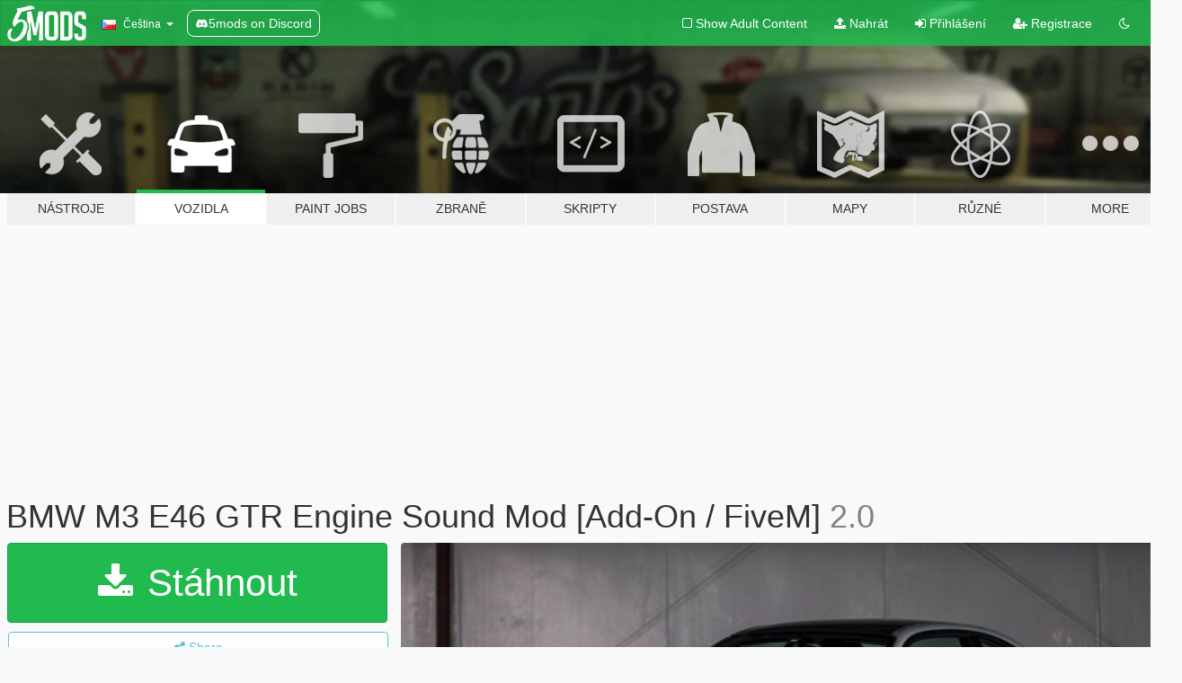

--- FILE ---
content_type: text/html; charset=utf-8
request_url: https://cs.gta5-mods.com/vehicles/bmw-m3-e46-gtr-engine-sound-mod-add-on-fivem
body_size: 17496
content:

<!DOCTYPE html>
<html lang="cs" dir="ltr">
<head>
	<title>
		BMW M3 E46 GTR Engine Sound Mod [Add-On / FiveM] - GTA5-Mods.com
	</title>

		<script
		  async
		  src="https://hb.vntsm.com/v4/live/vms/sites/gta5-mods.com/index.js"
        ></script>

        <script>
          self.__VM = self.__VM || [];
          self.__VM.push(function (admanager, scope) {
            scope.Config.buildPlacement((configBuilder) => {
              configBuilder.add("billboard");
              configBuilder.addDefaultOrUnique("mobile_mpu").setBreakPoint("mobile")
            }).display("top-ad");

            scope.Config.buildPlacement((configBuilder) => {
              configBuilder.add("leaderboard");
              configBuilder.addDefaultOrUnique("mobile_mpu").setBreakPoint("mobile")
            }).display("central-ad");

            scope.Config.buildPlacement((configBuilder) => {
              configBuilder.add("mpu");
              configBuilder.addDefaultOrUnique("mobile_mpu").setBreakPoint("mobile")
            }).display("side-ad");

            scope.Config.buildPlacement((configBuilder) => {
              configBuilder.add("leaderboard");
              configBuilder.addDefaultOrUnique("mpu").setBreakPoint({ mediaQuery: "max-width:1200px" })
            }).display("central-ad-2");

            scope.Config.buildPlacement((configBuilder) => {
              configBuilder.add("leaderboard");
              configBuilder.addDefaultOrUnique("mobile_mpu").setBreakPoint("mobile")
            }).display("bottom-ad");

            scope.Config.buildPlacement((configBuilder) => {
              configBuilder.add("desktop_takeover");
              configBuilder.addDefaultOrUnique("mobile_takeover").setBreakPoint("mobile")
            }).display("takeover-ad");

            scope.Config.get('mpu').display('download-ad-1');
          });
        </script>

	<meta charset="utf-8">
	<meta name="viewport" content="width=320, initial-scale=1.0, maximum-scale=1.0">
	<meta http-equiv="X-UA-Compatible" content="IE=edge">
	<meta name="msapplication-config" content="none">
	<meta name="theme-color" content="#20ba4e">
	<meta name="msapplication-navbutton-color" content="#20ba4e">
	<meta name="apple-mobile-web-app-capable" content="yes">
	<meta name="apple-mobile-web-app-status-bar-style" content="#20ba4e">
	<meta name="csrf-param" content="authenticity_token" />
<meta name="csrf-token" content="QjXjJi0TqOspvFLuHA0sDJZ3YJGEGzLVAAGwjJugEzkr3PhYH381NGKS5GeAFhqnIPOL0BQgT9nD0QtPGWxHPg==" />
	    <!--suppress ALL -->

    <meta property="og:url" content="https://cs.gta5-mods.com/vehicles/bmw-m3-e46-gtr-engine-sound-mod-add-on-fivem">
    <meta property="og:title" content="BMW M3 E46 GTR Engine Sound Mod [Add-On / FiveM]">
    <meta property="og:description" content="Comissioned by : [ID-72] MΛX MΛYΉΣM ------------------------------------------------------------------------------------------------ Stay tuned for more mods on our Motors Garage Crew Discord Server My Discord for contact: KCMIR0#2013 Credits: Monky - REL Documentation Legacy_DMC - GSTools, REV guidance, FMOD guidance, REL guidance and general help Aquaphobic -  REL guidance and general help TheAdmiester - FMOD scritps / Frosty Editor ...">
    <meta property="og:site_name" content="GTA5-Mods.com">
    <meta property="og:image" content="https://img.gta5-mods.com/q75/images/bmw-m3-e46-gtr-engine-sound-mod-add-on-fivem/7a8b34-cq5dam.resized.img.1680.large.time1629987440698.jpg">

    <meta name="twitter:card" content="summary_large_image">
    <meta name="twitter:site" content="@5mods">
    <meta name="twitter:title" content="BMW M3 E46 GTR Engine Sound Mod [Add-On / FiveM]">
    <meta name="twitter:description" content="Comissioned by : [ID-72] MΛX MΛYΉΣM ------------------------------------------------------------------------------------------------ Stay tuned for more mods on our Motors Garage Crew Discord Server My Discord for contact: KCMIR0#2013 Credits: Monky - REL Documentation Legacy_DMC - GSTools, REV guidance, FMOD guidance, REL guidance and general help Aquaphobic -  REL guidance and general help TheAdmiester - FMOD scritps / Frosty Editor ...">
    <meta name="twitter:image" content="https://img.gta5-mods.com/q75/images/bmw-m3-e46-gtr-engine-sound-mod-add-on-fivem/7a8b34-cq5dam.resized.img.1680.large.time1629987440698.jpg">


	<link rel="shortcut icon" type="image/x-icon" href="https://images.gta5-mods.com/icons/favicon.png">
	<link rel="stylesheet" media="screen" href="/assets/application-7e510725ebc5c55e88a9fd87c027a2aa9e20126744fbac89762e0fd54819c399.css" />
	    <link rel="alternate" hreflang="id" href="https://id.gta5-mods.com/vehicles/bmw-m3-e46-gtr-engine-sound-mod-add-on-fivem">
    <link rel="alternate" hreflang="ms" href="https://ms.gta5-mods.com/vehicles/bmw-m3-e46-gtr-engine-sound-mod-add-on-fivem">
    <link rel="alternate" hreflang="bg" href="https://bg.gta5-mods.com/vehicles/bmw-m3-e46-gtr-engine-sound-mod-add-on-fivem">
    <link rel="alternate" hreflang="ca" href="https://ca.gta5-mods.com/vehicles/bmw-m3-e46-gtr-engine-sound-mod-add-on-fivem">
    <link rel="alternate" hreflang="cs" href="https://cs.gta5-mods.com/vehicles/bmw-m3-e46-gtr-engine-sound-mod-add-on-fivem">
    <link rel="alternate" hreflang="da" href="https://da.gta5-mods.com/vehicles/bmw-m3-e46-gtr-engine-sound-mod-add-on-fivem">
    <link rel="alternate" hreflang="de" href="https://de.gta5-mods.com/vehicles/bmw-m3-e46-gtr-engine-sound-mod-add-on-fivem">
    <link rel="alternate" hreflang="el" href="https://el.gta5-mods.com/vehicles/bmw-m3-e46-gtr-engine-sound-mod-add-on-fivem">
    <link rel="alternate" hreflang="en" href="https://www.gta5-mods.com/vehicles/bmw-m3-e46-gtr-engine-sound-mod-add-on-fivem">
    <link rel="alternate" hreflang="es" href="https://es.gta5-mods.com/vehicles/bmw-m3-e46-gtr-engine-sound-mod-add-on-fivem">
    <link rel="alternate" hreflang="fr" href="https://fr.gta5-mods.com/vehicles/bmw-m3-e46-gtr-engine-sound-mod-add-on-fivem">
    <link rel="alternate" hreflang="gl" href="https://gl.gta5-mods.com/vehicles/bmw-m3-e46-gtr-engine-sound-mod-add-on-fivem">
    <link rel="alternate" hreflang="ko" href="https://ko.gta5-mods.com/vehicles/bmw-m3-e46-gtr-engine-sound-mod-add-on-fivem">
    <link rel="alternate" hreflang="hi" href="https://hi.gta5-mods.com/vehicles/bmw-m3-e46-gtr-engine-sound-mod-add-on-fivem">
    <link rel="alternate" hreflang="it" href="https://it.gta5-mods.com/vehicles/bmw-m3-e46-gtr-engine-sound-mod-add-on-fivem">
    <link rel="alternate" hreflang="hu" href="https://hu.gta5-mods.com/vehicles/bmw-m3-e46-gtr-engine-sound-mod-add-on-fivem">
    <link rel="alternate" hreflang="mk" href="https://mk.gta5-mods.com/vehicles/bmw-m3-e46-gtr-engine-sound-mod-add-on-fivem">
    <link rel="alternate" hreflang="nl" href="https://nl.gta5-mods.com/vehicles/bmw-m3-e46-gtr-engine-sound-mod-add-on-fivem">
    <link rel="alternate" hreflang="nb" href="https://no.gta5-mods.com/vehicles/bmw-m3-e46-gtr-engine-sound-mod-add-on-fivem">
    <link rel="alternate" hreflang="pl" href="https://pl.gta5-mods.com/vehicles/bmw-m3-e46-gtr-engine-sound-mod-add-on-fivem">
    <link rel="alternate" hreflang="pt-BR" href="https://pt.gta5-mods.com/vehicles/bmw-m3-e46-gtr-engine-sound-mod-add-on-fivem">
    <link rel="alternate" hreflang="ro" href="https://ro.gta5-mods.com/vehicles/bmw-m3-e46-gtr-engine-sound-mod-add-on-fivem">
    <link rel="alternate" hreflang="ru" href="https://ru.gta5-mods.com/vehicles/bmw-m3-e46-gtr-engine-sound-mod-add-on-fivem">
    <link rel="alternate" hreflang="sl" href="https://sl.gta5-mods.com/vehicles/bmw-m3-e46-gtr-engine-sound-mod-add-on-fivem">
    <link rel="alternate" hreflang="fi" href="https://fi.gta5-mods.com/vehicles/bmw-m3-e46-gtr-engine-sound-mod-add-on-fivem">
    <link rel="alternate" hreflang="sv" href="https://sv.gta5-mods.com/vehicles/bmw-m3-e46-gtr-engine-sound-mod-add-on-fivem">
    <link rel="alternate" hreflang="vi" href="https://vi.gta5-mods.com/vehicles/bmw-m3-e46-gtr-engine-sound-mod-add-on-fivem">
    <link rel="alternate" hreflang="tr" href="https://tr.gta5-mods.com/vehicles/bmw-m3-e46-gtr-engine-sound-mod-add-on-fivem">
    <link rel="alternate" hreflang="uk" href="https://uk.gta5-mods.com/vehicles/bmw-m3-e46-gtr-engine-sound-mod-add-on-fivem">
    <link rel="alternate" hreflang="zh-CN" href="https://zh.gta5-mods.com/vehicles/bmw-m3-e46-gtr-engine-sound-mod-add-on-fivem">

  <script src="/javascripts/ads.js"></script>

		<!-- Nexus Google Tag Manager -->
		<script nonce="true">
//<![CDATA[
				window.dataLayer = window.dataLayer || [];

						window.dataLayer.push({
								login_status: 'Guest',
								user_id: undefined,
								gta5mods_id: undefined,
						});

//]]>
</script>
		<script nonce="true">
//<![CDATA[
				(function(w,d,s,l,i){w[l]=w[l]||[];w[l].push({'gtm.start':
				new Date().getTime(),event:'gtm.js'});var f=d.getElementsByTagName(s)[0],
				j=d.createElement(s),dl=l!='dataLayer'?'&l='+l:'';j.async=true;j.src=
				'https://www.googletagmanager.com/gtm.js?id='+i+dl;f.parentNode.insertBefore(j,f);
				})(window,document,'script','dataLayer','GTM-KCVF2WQ');

//]]>
</script>		<!-- End Nexus Google Tag Manager -->
</head>
<body class=" cs">
	<!-- Google Tag Manager (noscript) -->
	<noscript><iframe src="https://www.googletagmanager.com/ns.html?id=GTM-KCVF2WQ"
										height="0" width="0" style="display:none;visibility:hidden"></iframe></noscript>
	<!-- End Google Tag Manager (noscript) -->

<div id="page-cover"></div>
<div id="page-loading">
	<span class="graphic"></span>
	<span class="message">Načítání...</span>
</div>

<div id="page-cover"></div>

<nav id="main-nav" class="navbar navbar-default">
  <div class="container">
    <div class="navbar-header">
      <a class="navbar-brand" href="/"></a>

      <ul class="nav navbar-nav">
        <li id="language-dropdown" class="dropdown">
          <a href="#language" class="dropdown-toggle" data-toggle="dropdown">
            <span class="famfamfam-flag-cz icon"></span>&nbsp;
            <span class="language-name">Čeština</span>
            <span class="caret"></span>
          </a>

          <ul class="dropdown-menu dropdown-menu-with-footer">
                <li>
                  <a href="https://id.gta5-mods.com/vehicles/bmw-m3-e46-gtr-engine-sound-mod-add-on-fivem">
                    <span class="famfamfam-flag-id"></span>
                    <span class="language-name">Bahasa Indonesia</span>
                  </a>
                </li>
                <li>
                  <a href="https://ms.gta5-mods.com/vehicles/bmw-m3-e46-gtr-engine-sound-mod-add-on-fivem">
                    <span class="famfamfam-flag-my"></span>
                    <span class="language-name">Bahasa Melayu</span>
                  </a>
                </li>
                <li>
                  <a href="https://bg.gta5-mods.com/vehicles/bmw-m3-e46-gtr-engine-sound-mod-add-on-fivem">
                    <span class="famfamfam-flag-bg"></span>
                    <span class="language-name">Български</span>
                  </a>
                </li>
                <li>
                  <a href="https://ca.gta5-mods.com/vehicles/bmw-m3-e46-gtr-engine-sound-mod-add-on-fivem">
                    <span class="famfamfam-flag-catalonia"></span>
                    <span class="language-name">Català</span>
                  </a>
                </li>
                <li>
                  <a href="https://cs.gta5-mods.com/vehicles/bmw-m3-e46-gtr-engine-sound-mod-add-on-fivem">
                    <span class="famfamfam-flag-cz"></span>
                    <span class="language-name">Čeština</span>
                  </a>
                </li>
                <li>
                  <a href="https://da.gta5-mods.com/vehicles/bmw-m3-e46-gtr-engine-sound-mod-add-on-fivem">
                    <span class="famfamfam-flag-dk"></span>
                    <span class="language-name">Dansk</span>
                  </a>
                </li>
                <li>
                  <a href="https://de.gta5-mods.com/vehicles/bmw-m3-e46-gtr-engine-sound-mod-add-on-fivem">
                    <span class="famfamfam-flag-de"></span>
                    <span class="language-name">Deutsch</span>
                  </a>
                </li>
                <li>
                  <a href="https://el.gta5-mods.com/vehicles/bmw-m3-e46-gtr-engine-sound-mod-add-on-fivem">
                    <span class="famfamfam-flag-gr"></span>
                    <span class="language-name">Ελληνικά</span>
                  </a>
                </li>
                <li>
                  <a href="https://www.gta5-mods.com/vehicles/bmw-m3-e46-gtr-engine-sound-mod-add-on-fivem">
                    <span class="famfamfam-flag-gb"></span>
                    <span class="language-name">English</span>
                  </a>
                </li>
                <li>
                  <a href="https://es.gta5-mods.com/vehicles/bmw-m3-e46-gtr-engine-sound-mod-add-on-fivem">
                    <span class="famfamfam-flag-es"></span>
                    <span class="language-name">Español</span>
                  </a>
                </li>
                <li>
                  <a href="https://fr.gta5-mods.com/vehicles/bmw-m3-e46-gtr-engine-sound-mod-add-on-fivem">
                    <span class="famfamfam-flag-fr"></span>
                    <span class="language-name">Français</span>
                  </a>
                </li>
                <li>
                  <a href="https://gl.gta5-mods.com/vehicles/bmw-m3-e46-gtr-engine-sound-mod-add-on-fivem">
                    <span class="famfamfam-flag-es-gl"></span>
                    <span class="language-name">Galego</span>
                  </a>
                </li>
                <li>
                  <a href="https://ko.gta5-mods.com/vehicles/bmw-m3-e46-gtr-engine-sound-mod-add-on-fivem">
                    <span class="famfamfam-flag-kr"></span>
                    <span class="language-name">한국어</span>
                  </a>
                </li>
                <li>
                  <a href="https://hi.gta5-mods.com/vehicles/bmw-m3-e46-gtr-engine-sound-mod-add-on-fivem">
                    <span class="famfamfam-flag-in"></span>
                    <span class="language-name">हिन्दी</span>
                  </a>
                </li>
                <li>
                  <a href="https://it.gta5-mods.com/vehicles/bmw-m3-e46-gtr-engine-sound-mod-add-on-fivem">
                    <span class="famfamfam-flag-it"></span>
                    <span class="language-name">Italiano</span>
                  </a>
                </li>
                <li>
                  <a href="https://hu.gta5-mods.com/vehicles/bmw-m3-e46-gtr-engine-sound-mod-add-on-fivem">
                    <span class="famfamfam-flag-hu"></span>
                    <span class="language-name">Magyar</span>
                  </a>
                </li>
                <li>
                  <a href="https://mk.gta5-mods.com/vehicles/bmw-m3-e46-gtr-engine-sound-mod-add-on-fivem">
                    <span class="famfamfam-flag-mk"></span>
                    <span class="language-name">Македонски</span>
                  </a>
                </li>
                <li>
                  <a href="https://nl.gta5-mods.com/vehicles/bmw-m3-e46-gtr-engine-sound-mod-add-on-fivem">
                    <span class="famfamfam-flag-nl"></span>
                    <span class="language-name">Nederlands</span>
                  </a>
                </li>
                <li>
                  <a href="https://no.gta5-mods.com/vehicles/bmw-m3-e46-gtr-engine-sound-mod-add-on-fivem">
                    <span class="famfamfam-flag-no"></span>
                    <span class="language-name">Norsk</span>
                  </a>
                </li>
                <li>
                  <a href="https://pl.gta5-mods.com/vehicles/bmw-m3-e46-gtr-engine-sound-mod-add-on-fivem">
                    <span class="famfamfam-flag-pl"></span>
                    <span class="language-name">Polski</span>
                  </a>
                </li>
                <li>
                  <a href="https://pt.gta5-mods.com/vehicles/bmw-m3-e46-gtr-engine-sound-mod-add-on-fivem">
                    <span class="famfamfam-flag-br"></span>
                    <span class="language-name">Português do Brasil</span>
                  </a>
                </li>
                <li>
                  <a href="https://ro.gta5-mods.com/vehicles/bmw-m3-e46-gtr-engine-sound-mod-add-on-fivem">
                    <span class="famfamfam-flag-ro"></span>
                    <span class="language-name">Română</span>
                  </a>
                </li>
                <li>
                  <a href="https://ru.gta5-mods.com/vehicles/bmw-m3-e46-gtr-engine-sound-mod-add-on-fivem">
                    <span class="famfamfam-flag-ru"></span>
                    <span class="language-name">Русский</span>
                  </a>
                </li>
                <li>
                  <a href="https://sl.gta5-mods.com/vehicles/bmw-m3-e46-gtr-engine-sound-mod-add-on-fivem">
                    <span class="famfamfam-flag-si"></span>
                    <span class="language-name">Slovenščina</span>
                  </a>
                </li>
                <li>
                  <a href="https://fi.gta5-mods.com/vehicles/bmw-m3-e46-gtr-engine-sound-mod-add-on-fivem">
                    <span class="famfamfam-flag-fi"></span>
                    <span class="language-name">Suomi</span>
                  </a>
                </li>
                <li>
                  <a href="https://sv.gta5-mods.com/vehicles/bmw-m3-e46-gtr-engine-sound-mod-add-on-fivem">
                    <span class="famfamfam-flag-se"></span>
                    <span class="language-name">Svenska</span>
                  </a>
                </li>
                <li>
                  <a href="https://vi.gta5-mods.com/vehicles/bmw-m3-e46-gtr-engine-sound-mod-add-on-fivem">
                    <span class="famfamfam-flag-vn"></span>
                    <span class="language-name">Tiếng Việt</span>
                  </a>
                </li>
                <li>
                  <a href="https://tr.gta5-mods.com/vehicles/bmw-m3-e46-gtr-engine-sound-mod-add-on-fivem">
                    <span class="famfamfam-flag-tr"></span>
                    <span class="language-name">Türkçe</span>
                  </a>
                </li>
                <li>
                  <a href="https://uk.gta5-mods.com/vehicles/bmw-m3-e46-gtr-engine-sound-mod-add-on-fivem">
                    <span class="famfamfam-flag-ua"></span>
                    <span class="language-name">Українська</span>
                  </a>
                </li>
                <li>
                  <a href="https://zh.gta5-mods.com/vehicles/bmw-m3-e46-gtr-engine-sound-mod-add-on-fivem">
                    <span class="famfamfam-flag-cn"></span>
                    <span class="language-name">中文</span>
                  </a>
                </li>
          </ul>
        </li>
        <li class="discord-link">
          <a href="https://discord.gg/2PR7aMzD4U" target="_blank" rel="noreferrer">
            <img src="https://images.gta5-mods.com/site/discord-header.svg" height="15px" alt="">
            <span>5mods on Discord</span>
          </a>
        </li>
      </ul>
    </div>

    <ul class="nav navbar-nav navbar-right">
        <li>
          <a href="/adult_filter" title="Light mode">
              <span class="fa fa-square-o"></span>
            <span>Show Adult <span class="adult-filter__content-text">Content</span></span>
          </a>
        </li>
      <li class="hidden-xs">
        <a href="/upload">
          <span class="icon fa fa-upload"></span>
          Nahrát
        </a>
      </li>

        <li>
          <a href="/login?r=/vehicles/bmw-m3-e46-gtr-engine-sound-mod-add-on-fivem">
            <span class="icon fa fa-sign-in"></span>
            <span class="login-text">Přihlášení</span>
          </a>
        </li>

        <li class="hidden-xs">
          <a href="/register?r=/vehicles/bmw-m3-e46-gtr-engine-sound-mod-add-on-fivem">
            <span class="icon fa fa-user-plus"></span>
            Registrace
          </a>
        </li>

        <li>
            <a href="/dark_mode" title="Dark mode">
              <span class="fa fa-moon-o"></span>
            </a>
        </li>

      <li id="search-dropdown">
        <a href="#search" class="dropdown-toggle" data-toggle="dropdown">
          <span class="fa fa-search"></span>
        </a>

        <div class="dropdown-menu">
          <div class="form-inline">
            <div class="form-group">
              <div class="input-group">
                <div class="input-group-addon"><span  class="fa fa-search"></span></div>
                <input type="text" class="form-control" placeholder="Prohledat GTA 5 módy...">
              </div>
            </div>
            <button type="submit" class="btn btn-primary">
              Hledat
            </button>
          </div>
        </div>
      </li>
    </ul>
  </div>
</nav>

<div id="banner" class="vehicles">
  <div class="container hidden-xs">
    <div id="intro">
      <h1 class="styled">Vítejte na GTA5-Mods.com</h1>
      <p>Select one of the following categories to start browsing the latest GTA 5 PC mods:</p>
    </div>
  </div>

  <div class="container">
    <ul id="navigation" class="clearfix cs">
        <li class="tools ">
          <a href="/tools">
            <span class="icon-category"></span>
            <span class="label-border"></span>
            <span class="label-category ">
              <span>Nástroje</span>
            </span>
          </a>
        </li>
        <li class="vehicles active">
          <a href="/vehicles">
            <span class="icon-category"></span>
            <span class="label-border"></span>
            <span class="label-category ">
              <span>Vozidla</span>
            </span>
          </a>
        </li>
        <li class="paintjobs ">
          <a href="/paintjobs">
            <span class="icon-category"></span>
            <span class="label-border"></span>
            <span class="label-category ">
              <span>Paint Jobs</span>
            </span>
          </a>
        </li>
        <li class="weapons ">
          <a href="/weapons">
            <span class="icon-category"></span>
            <span class="label-border"></span>
            <span class="label-category ">
              <span>Zbraně</span>
            </span>
          </a>
        </li>
        <li class="scripts ">
          <a href="/scripts">
            <span class="icon-category"></span>
            <span class="label-border"></span>
            <span class="label-category ">
              <span>Skripty</span>
            </span>
          </a>
        </li>
        <li class="player ">
          <a href="/player">
            <span class="icon-category"></span>
            <span class="label-border"></span>
            <span class="label-category ">
              <span>Postava</span>
            </span>
          </a>
        </li>
        <li class="maps ">
          <a href="/maps">
            <span class="icon-category"></span>
            <span class="label-border"></span>
            <span class="label-category ">
              <span>Mapy</span>
            </span>
          </a>
        </li>
        <li class="misc ">
          <a href="/misc">
            <span class="icon-category"></span>
            <span class="label-border"></span>
            <span class="label-category ">
              <span>Různé</span>
            </span>
          </a>
        </li>
      <li id="more-dropdown" class="more dropdown">
        <a href="#more" class="dropdown-toggle" data-toggle="dropdown">
          <span class="icon-category"></span>
          <span class="label-border"></span>
          <span class="label-category ">
            <span>More</span>
          </span>
        </a>

        <ul class="dropdown-menu pull-right">
          <li>
            <a href="http://www.gta5cheats.com" target="_blank">
              <span class="fa fa-external-link"></span>
              GTA 5 Cheats
            </a>
          </li>
        </ul>
      </li>
    </ul>
  </div>
</div>

<div id="content">
  


<div id="file" class="container" data-user-file-id="148236">
  <div class="clearfix">
      <div id="top-ad" class="ad-container"></div>

    <h1>
      
      BMW M3 E46 GTR Engine Sound Mod [Add-On / FiveM]
      <span class="version">2.0</span>

    </h1>
  </div>


    <div id="file-container" class="row">
      <div class="col-sm-5 col-lg-4">

          <a href="/vehicles/bmw-m3-e46-gtr-engine-sound-mod-add-on-fivem/download/149815" class="btn btn-primary btn-download" >
            <span class="fa fa-download"></span>
            Stáhnout
          </a>

        <div class="file-actions">

          <div class="row">
            <div class="col-xs-12 share-container">
              <div id="share-list">
                <ul>
                  <li>
                    <a href="#share-facebook" class="facebook" title="Share to Facebook">
                      <span class="fa fa-facebook"></span>
                    </a>
                  </li>
                  <li>
                    <a href="#share-twitter" class="twitter" title="Share to Twitter" data-text="BMW M3 E46 GTR Engine Sound Mod [Add-On / FiveM]">
                      <span class="fa fa-twitter"></span>
                    </a>
                  </li>
                  <li>
                    <a href="#share-vk" class="vk" title="Share to VKontakte">
                      <span class="fa fa-vk"></span>
                    </a>
                  </li>
                </ul>
              </div>

              <button class="btn btn-o-info btn-block">
                <span class="fa fa-share-alt "></span>
                <span>Share</span>
              </button>
            </div>

          </div>
        </div>
        <div class="panel panel-default">
          <div class="panel-body">
            <div class="user-panel row">
              <div class="col-xs-3">
                <a href="/users/KCMIR0">
                  <img class="img-responsive" src="https://img.gta5-mods.com/q75-w100-h100-cfill/avatars/1217280/663f53-8B54A508-BFD1-4C9B-8821-95D0826FA6D5.jpg" alt="663f53 8b54a508 bfd1 4c9b 8821 95d0826fa6d5" />
                </a>
              </div>
              <div class="col-xs-9">
                <a class="username" href="/users/KCMIR0">KCMIR0</a>
                  <br/>
                  <div class="user-social">
                    <a title="Homepage" target="_blank" href="https://kcmir0.tebex.io/"><span class="fa fa-home"></span></a>





<a title="YouTube" target="_blank" href="https://www.youtube.com/user/srthevep"><span class="fa fa-youtube"></span></a>

<a title="Steam" target="_blank" href="http://steamcommunity.com/id/76561198118574716"><span class="fa fa-steam-square"></span></a>


<a title="Discord Server" target="_blank" href="https://discord.gg/YexPqFvaV9"><span class="fa fa-discord size-30"></span></a>

                  </div>

                  <div class="g-ytsubscribe" data-channel="srthevep" data-channelid="null" data-layout="default" data-count="default"></div>

                    <div class="button-donate">
                      
<div class="paypal-button-widget">
  <form method="post" action="https://www.paypal.com/cgi-bin/webscr" target="_blank">
    <input type="hidden" name="item_name" value="Donation for BMW M3 E46 GTR Engine Sound Mod [Add-On / FiveM] [GTA5-Mods.com]">
    <input type="hidden" name="lc" value="cs_CZ">
    <input type="hidden" name="no_shipping" value="1">
    <input type="hidden" name="cmd" value="_donations">
    <input type="hidden" name="business" value="srthevep@hotmail.com">
    <input type="hidden" name="bn" value="JavaScriptButtons_donate">
    <input type="hidden" name="notify_url" value="https://www.gta5-mods.com/ipn">
    <input type="hidden" name="custom" value="[1217280, -1, 148236]">
    <button class="paypal-button paypal-style-primary paypal-size-small" type="submit" dir="ltr">
        <span class="paypal-button-logo">
          <img src="[data-uri]">
        </span><span class="paypal-button-content" dir="auto">
          Přispějte pomocí <img alt="PayPal" src="[data-uri]" />
        </span>
    </button>
  </form>
</div>
                    </div>

              </div>
            </div>
          </div>
        </div>

          <div class="panel panel-default hidden-xs">
            <div class="panel-body">
  <h3 class="mt-0">
    <i class="fa fa-list-alt"></i>
    <span class="translation_missing" title="translation missing: cs.user_file.all_versions">All Versions</span>
  </h3>
      <div class="well pull-left file-version-container ">
        <div class="pull-left">
          <i class="fa fa-file"></i>&nbsp;2.0 <span>(current)</span>
          <p>
            <span class="num-downloads">19.351 stažení <span class="file-size">, 3,6 MB</span></span>
            <br/><span class="num-downloads">10. únor 2023</span>
          </p>
        </div>
        <div class="pull-right" >
              <a><i data-container="body" data-trigger="hover" data-html="true" data-toggle="popover" data-placement="top" data-title="<b class='color-warning'>Virus Scan Notice <i class='fa fa-info-circle'></i><b>" data-content="<i>This file has NOT been scanned by VirusTotal. Download at your own risk!</i>" class="fa color-warning fa-shield vt-version"></i></a>

              <a target="_blank" href="/vehicles/bmw-m3-e46-gtr-engine-sound-mod-add-on-fivem/download/149815"><i class="fa fa-download download-version"></i></a>
        </div>
      </div>
</div>
          </div>

          <div id="side-ad" class="ad-container"></div>

        <div class="file-list">
            <div class="col-xs-12 hidden-xs">
              <h4>More mods by <a class="username" href="/users/KCMIR0">KCMIR0</a>:</h4>
                
<div class="file-list-obj">
  <a href="/vehicles/bmw-r1200gs-realistic-handling" title="BMW R1200GS Realistic Handling" class="preview empty">

    <img title="BMW R1200GS Realistic Handling" class="img-responsive" alt="BMW R1200GS Realistic Handling" src="https://img.gta5-mods.com/q75-w500-h333-cfill/images/bmw-r1200gs-realistic-handling/c874cb-271590_screenshots_20210419230322_1.jpg" />

      <ul class="categories">
            <li>Handling</li>
      </ul>

      <div class="stats">
        <div>
            <span title="5.0 star rating">
              <span class="fa fa-star"></span> 5.0
            </span>
        </div>
        <div>
          <span title="4.659 Stažení">
            <span class="fa fa-download"></span> 4.659
          </span>
          <span class="stats-likes" title="20 Oblíbení">
            <span class="fa fa-thumbs-up"></span> 20
          </span>
        </div>
      </div>

  </a>
  <div class="details">
    <div class="top">
      <div class="name">
        <a href="/vehicles/bmw-r1200gs-realistic-handling" title="BMW R1200GS Realistic Handling">
          <span dir="ltr">BMW R1200GS Realistic Handling</span>
        </a>
      </div>
        <div class="version" dir="ltr" title="V2">V2</div>
    </div>
    <div class="bottom">
      <span class="bottom-by">By</span> <a href="/users/KCMIR0" title="KCMIR0">KCMIR0</a>
    </div>
  </div>
</div>
                
<div class="file-list-obj">
  <a href="/vehicles/racing-simulator-project" title="Racing Simulator Project - Realistic Handling Pack with Custom Torque and Custom Gear configs" class="preview empty">

    <img title="Racing Simulator Project - Realistic Handling Pack with Custom Torque and Custom Gear configs" class="img-responsive" alt="Racing Simulator Project - Realistic Handling Pack with Custom Torque and Custom Gear configs" src="https://img.gta5-mods.com/q75-w500-h333-cfill/images/racing-simulator-project/1c8328-Semtítulo.png" />

      <ul class="categories">
            <li>Handling</li>
            <li>Featured</li>
      </ul>

      <div class="stats">
        <div>
            <span title="5.0 star rating">
              <span class="fa fa-star"></span> 5.0
            </span>
        </div>
        <div>
          <span title="11.514 Stažení">
            <span class="fa fa-download"></span> 11.514
          </span>
          <span class="stats-likes" title="137 Oblíbení">
            <span class="fa fa-thumbs-up"></span> 137
          </span>
        </div>
      </div>

  </a>
  <div class="details">
    <div class="top">
      <div class="name">
        <a href="/vehicles/racing-simulator-project" title="Racing Simulator Project - Realistic Handling Pack with Custom Torque and Custom Gear configs">
          <span dir="ltr">Racing Simulator Project - Realistic Handling Pack with Custom Torque and Custom Gear configs</span>
        </a>
      </div>
        <div class="version" dir="ltr" title="2.0">2.0</div>
    </div>
    <div class="bottom">
      <span class="bottom-by">By</span> <a href="/users/KCMIR0" title="KCMIR0">KCMIR0</a>
    </div>
  </div>
</div>
                
<div class="file-list-obj">
  <a href="/vehicles/nissan-silvia-s13-s14-s15-180sx-sr20det-engine-sound-mod" title="Nissan Silvia 180SX SR20DET Engine Sound Mod [ Add-On / FiveM ]" class="preview empty">

    <img title="Nissan Silvia 180SX SR20DET Engine Sound Mod [ Add-On / FiveM ]" class="img-responsive" alt="Nissan Silvia 180SX SR20DET Engine Sound Mod [ Add-On / FiveM ]" src="https://img.gta5-mods.com/q75-w500-h333-cfill/images/nissan-silvia-s13-s14-s15-180sx-sr20det-engine-sound-mod/561c49-sr20det.jpeg" />

      <ul class="categories">
            <li>Add-On</li>
            <li>Sound</li>
      </ul>

      <div class="stats">
        <div>
            <span title="5.0 star rating">
              <span class="fa fa-star"></span> 5.0
            </span>
        </div>
        <div>
          <span title="10.874 Stažení">
            <span class="fa fa-download"></span> 10.874
          </span>
          <span class="stats-likes" title="57 Oblíbení">
            <span class="fa fa-thumbs-up"></span> 57
          </span>
        </div>
      </div>

  </a>
  <div class="details">
    <div class="top">
      <div class="name">
        <a href="/vehicles/nissan-silvia-s13-s14-s15-180sx-sr20det-engine-sound-mod" title="Nissan Silvia 180SX SR20DET Engine Sound Mod [ Add-On / FiveM ]">
          <span dir="ltr">Nissan Silvia 180SX SR20DET Engine Sound Mod [ Add-On / FiveM ]</span>
        </a>
      </div>
        <div class="version" dir="ltr" title="1.0">1.0</div>
    </div>
    <div class="bottom">
      <span class="bottom-by">By</span> <a href="/users/KCMIR0" title="KCMIR0">KCMIR0</a>
    </div>
  </div>
</div>
                
<div class="file-list-obj">
  <a href="/vehicles/gt7-rays-wheels-rims-pack-add-on-fivem" title="GT7 Rays Wheels - Rims Pack [Add-on / FiveM]" class="preview empty">

    <img title="GT7 Rays Wheels - Rims Pack [Add-on / FiveM]" class="img-responsive" alt="GT7 Rays Wheels - Rims Pack [Add-on / FiveM]" src="https://img.gta5-mods.com/q75-w500-h333-cfill/images/gt7-rays-wheels-rims-pack-add-on-fivem/5b6ef8-1.jpg" />

      <ul class="categories">
            <li>Add-On</li>
            <li>Wheels</li>
      </ul>

      <div class="stats">
        <div>
            <span title="5.0 star rating">
              <span class="fa fa-star"></span> 5.0
            </span>
        </div>
        <div>
          <span title="5.496 Stažení">
            <span class="fa fa-download"></span> 5.496
          </span>
          <span class="stats-likes" title="56 Oblíbení">
            <span class="fa fa-thumbs-up"></span> 56
          </span>
        </div>
      </div>

  </a>
  <div class="details">
    <div class="top">
      <div class="name">
        <a href="/vehicles/gt7-rays-wheels-rims-pack-add-on-fivem" title="GT7 Rays Wheels - Rims Pack [Add-on / FiveM]">
          <span dir="ltr">GT7 Rays Wheels - Rims Pack [Add-on / FiveM]</span>
        </a>
      </div>
        <div class="version" dir="ltr" title="SinglePlayer 1.0">SinglePlayer 1.0</div>
    </div>
    <div class="bottom">
      <span class="bottom-by">By</span> <a href="/users/KCMIR0" title="KCMIR0">KCMIR0</a>
    </div>
  </div>
</div>
                
<div class="file-list-obj">
  <a href="/vehicles/ronco-da-titan-160" title="Ronco Honda Titan 160 Engine Sound [Add-On / FiveM]" class="preview empty">

    <img title="Ronco Honda Titan 160 Engine Sound [Add-On / FiveM]" class="img-responsive" alt="Ronco Honda Titan 160 Engine Sound [Add-On / FiveM]" src="https://img.gta5-mods.com/q75-w500-h333-cfill/images/ronco-da-titan-160/979f8f-bolololo.jpg" />

      <ul class="categories">
            <li>Add-On</li>
            <li>Sound</li>
            <li>Honda</li>
      </ul>

      <div class="stats">
        <div>
            <span title="5.0 star rating">
              <span class="fa fa-star"></span> 5.0
            </span>
        </div>
        <div>
          <span title="6.086 Stažení">
            <span class="fa fa-download"></span> 6.086
          </span>
          <span class="stats-likes" title="33 Oblíbení">
            <span class="fa fa-thumbs-up"></span> 33
          </span>
        </div>
      </div>

  </a>
  <div class="details">
    <div class="top">
      <div class="name">
        <a href="/vehicles/ronco-da-titan-160" title="Ronco Honda Titan 160 Engine Sound [Add-On / FiveM]">
          <span dir="ltr">Ronco Honda Titan 160 Engine Sound [Add-On / FiveM]</span>
        </a>
      </div>
        <div class="version" dir="ltr" title="1.0">1.0</div>
    </div>
    <div class="bottom">
      <span class="bottom-by">By</span> <a href="/users/KCMIR0" title="KCMIR0">KCMIR0</a>
    </div>
  </div>
</div>
            </div>

        </div>
      </div>

      <div class="col-sm-7 col-lg-8">
          <div id="file-media">
            <!-- Cover Media -->
            <div class="text-center">

                <a target="_blank" class="thumbnail mfp-image cover-media" title="BMW M3 E46 GTR Engine Sound Mod [Add-On / FiveM]" href="https://img.gta5-mods.com/q95/images/bmw-m3-e46-gtr-engine-sound-mod-add-on-fivem/7a8b34-cq5dam.resized.img.1680.large.time1629987440698.jpg"><img class="img-responsive" src="https://img.gta5-mods.com/q85-w800/images/bmw-m3-e46-gtr-engine-sound-mod-add-on-fivem/7a8b34-cq5dam.resized.img.1680.large.time1629987440698.jpg" alt="7a8b34 cq5dam.resized.img.1680.large.time1629987440698" /></a>
            </div>

            <!-- Remaining Media -->
              <div class="media-thumbnails row">

                  <div class="col-xs-4 col-md-2">
                    
  <a href="https://www.youtube.com/watch?v=L2XH_cv8zUY" class="thumbnail mfp-iframe" data-video-source="YOUTUBE" data-video-source-id="L2XH_cv8zUY" data-username="KCMIR0">
    
    <span class="play-button fa fa-youtube-play"></span>
    <img class="img-responsive" src="https://img.youtube.com/vi/L2XH_cv8zUY/mqdefault.jpg" alt="Mqdefault" />
  </a>


                  </div>
                  <div class="col-xs-4 col-md-2">
                    
  <a href="https://www.youtube.com/watch?v=uchjuXbyAww" class="thumbnail mfp-iframe" data-video-source="YOUTUBE" data-video-source-id="uchjuXbyAww" data-username="KCMIR0">
    
    <span class="play-button fa fa-youtube-play"></span>
    <img class="img-responsive" src="https://img.youtube.com/vi/uchjuXbyAww/mqdefault.jpg" alt="Mqdefault" />
  </a>


                  </div>
              </div>

          </div>

        <h3 class="clearfix" dir="auto">
          <div class="pull-left file-stats">
            <i class="fa fa-cloud-download pull-left download-icon"></i>
            <div class="file-stat file-downloads pull-left">
              <span class="num-downloads">26.287</span>
              <label>Stažení</label>
            </div>
            <i class="fa fa-thumbs-o-up pull-left like-icon"></i>
            <div class="file-stat file-likes pull-left">
              <span class="num-likes">112</span>
              <label>Oblíbení</label>
            </div>
          </div>

                <span class="comment-average-container pull-right">
                    <span class="comment-average-rating" data-rating="4.9"></span>
                    <label>4.9 z 5-ti hvězd (hlasovalo 5 uživatelů)</label>
                </span>
        </h3>
        <div id="featured-comment">
          <ul class="media-list pinned-comments">
            
    <li id="comment-2103196" class="comment media pinned" data-comment-id="2103196" data-username="KCMIR0" data-mentions="[]">
      <div class="media-left">
        <a href="/users/KCMIR0"><img class="media-object" src="https://img.gta5-mods.com/q75-w100-h100-cfill/avatars/1217280/663f53-8B54A508-BFD1-4C9B-8821-95D0826FA6D5.jpg" alt="663f53 8b54a508 bfd1 4c9b 8821 95d0826fa6d5" /></a>
      </div>
      <div class="media-body">
        <div class="panel panel-default">
          <div class="panel-body">
            <div class="media-heading clearfix">
              <div class="pull-left flip" dir="auto">
                <a href="/users/KCMIR0">KCMIR0</a>
                    <label class="label label-primary">Autor</label>
              </div>
              <div class="pull-right flip">
                <span class="pinned-message inline-icon-text"><span class="fa fa-thumb-tack"></span>Připnutý komentář</span>

                
              </div>
            </div>

            <div class="comment-text " dir="auto"><p>If someone ask &quot; where&#39;s the whine sound &quot; V doesn&#39;t work well with custom transmission sounds.
<br />I could put it with the engine sound but it would work similar as same way as the engine and not as progressive between the gears.
<br />There&#39;s some cripts for FiveM that should work fine. </p></div>

            <div class="media-details clearfix">
              <div class="row">
                <div class="col-md-8 text-left flip">


                  

                  
                </div>
                <div class="col-md-4 text-right flip" title="Pá 09. prosinec 2022 20:28 +0000">09. prosinec 2022</div>
              </div>
            </div>
          </div>
        </div>
      </div>
    </li>

          </ul>
        </div>
        <div class="visible-xs-block">
          <div class="panel panel-default">
            <div class="panel-body">
              <div class="file-description">
                      <span class="description-body description-collapsed" dir="auto">
                        Comissioned by : <a href="https://pt.gta5-mods.com/users/Kazboy">[ID-72] MΛX MΛYΉΣM</a><br/>------------------------------------------------------------------------------------------------<br/>Stay tuned for more mods on our <a href="https://discord.gg/YexPqFvaV9">Motors Garage Crew Discord Server</a><br/>My Discord for contact: KCMIR0#2013<br/>Credits:<br/>Monky - REL Documentation<br/><a href="https://pt.gta5-mods.com/users/Legacy_DMC">Legacy_DMC</a> - GSTools, REV guidance, FMOD guidance, REL guidance and general help<br/><a href="https://pt.gta5-mods.com/users/Aquaphobic">Aquaphobic</a> -  REL guidance and general help<br/><a href="https://pt.gta5-mods.com/users/TheAdmiester">TheAdmiester</a> - FMOD scritps / Frosty Editor custom Build and general help<br/>Need for Speed Unbound (Criterion Games) - All Sounds<br/>------------------------------------------------------------------------------------------------<br/>Changelog: <br/>2.0: Fix where player can't hear the sound outside of the car (Npc.awc)<br/><br/>------------------------------------------------------------------------------------------------<br/>1. The mod creates the sound of P60B40 engine inside of GTA 5 which can be installed of any car that you want.<br/><br/>------------------------------------------------------------------------------------------------<br/><br/>Don't upload this mod at any other website. Any video that you're record, please put the the link of the mod<br/><br/>------------------------------------------------------------------------------------------------<br/><br/>Installation instructions:<br/> <br/>FiveM: <br/><br/>- resource to your server, then simply use the audioNameHash on vehicles.meta entry of "kc31m3gtr" on any car.<br/><br/>SinglePlayer: <br/><br/>- Drag the "kc31m3gtr" folder into GTAV/mods/update/x64/dlcpacks<br/><br/>- Edit the dlclist.xml in GTAV/mods/update/update.rpf/common/data<br/><br/>- Add the following lines dlcpacks: kc31m3gtr<br/><br/>- then simply modify the audioNameHash line on vehicles.meta and put "kc31m3gtr" of any car that you have installed.
                        <div class="read-more-button-container">
                          <div class="read-more-gradient"></div>
                          <div class="read-more-button">Show Full Description</div>
                        </div>
                      </span>
              </div>
                <div id=tag-list>
                    <div>
                      <a href="/all/tags/add-on/most-downloaded">
                            <span class="label label-default">
                              <span class="fa fa-tag"></span>
                              Add-On
                            </span>
                      </a>
                    </div>
                    <div>
                      <a href="/all/tags/sound/most-downloaded">
                            <span class="label label-default">
                              <span class="fa fa-tag"></span>
                              Sound
                            </span>
                      </a>
                    </div>
                </div>


              <div id="file-dates">

                <br/>
                <small title="Pá 09. prosinec 2022 20:07 +0000">
                  <strong>Poprvé nahráno:</strong>
                  09. prosinec 2022
                  
                </small>

                  <br/>
                  <small title="Pá 10. únor 2023 19:38 +0000">
                    <strong>Poslední aktulizace:</strong>
                    10. únor 2023
                  </small>

                  <br/>
                  <small title="So 17. leden 2026 15:17 +0000">
                    <strong>Last Downloaded:</strong>
                    před 15 minutami
                  </small>
              </div>
            </div>
          </div>

          <div class="panel panel-default visible-xs-block">
            <div class="panel-body">
  <h3 class="mt-0">
    <i class="fa fa-list-alt"></i>
    <span class="translation_missing" title="translation missing: cs.user_file.all_versions">All Versions</span>
  </h3>
      <div class="well pull-left file-version-container ">
        <div class="pull-left">
          <i class="fa fa-file"></i>&nbsp;2.0 <span>(current)</span>
          <p>
            <span class="num-downloads">19.351 stažení <span class="file-size">, 3,6 MB</span></span>
            <br/><span class="num-downloads">10. únor 2023</span>
          </p>
        </div>
        <div class="pull-right" >
              <a><i data-container="body" data-trigger="hover" data-html="true" data-toggle="popover" data-placement="top" data-title="<b class='color-warning'>Virus Scan Notice <i class='fa fa-info-circle'></i><b>" data-content="<i>This file has NOT been scanned by VirusTotal. Download at your own risk!</i>" class="fa color-warning fa-shield vt-version"></i></a>

              <a target="_blank" href="/vehicles/bmw-m3-e46-gtr-engine-sound-mod-add-on-fivem/download/149815"><i class="fa fa-download download-version"></i></a>
        </div>
      </div>
</div>
          </div>

          <h3 class="clearfix comments-stats" dir="auto">
              <span class="pull-left">
                  <span class="num-comments" data-count="16">16 Komentářů</span>
              </span>
          </h3>
          <div id="comments_mobile"></div>

          <div class="file-list">
              <div class="col-xs-12">
                <h4>More mods by <a class="username" href="/users/KCMIR0">KCMIR0</a>:</h4>
                  
<div class="file-list-obj">
  <a href="/vehicles/bmw-r1200gs-realistic-handling" title="BMW R1200GS Realistic Handling" class="preview empty">

    <img title="BMW R1200GS Realistic Handling" class="img-responsive" alt="BMW R1200GS Realistic Handling" src="https://img.gta5-mods.com/q75-w500-h333-cfill/images/bmw-r1200gs-realistic-handling/c874cb-271590_screenshots_20210419230322_1.jpg" />

      <ul class="categories">
            <li>Handling</li>
      </ul>

      <div class="stats">
        <div>
            <span title="5.0 star rating">
              <span class="fa fa-star"></span> 5.0
            </span>
        </div>
        <div>
          <span title="4.659 Stažení">
            <span class="fa fa-download"></span> 4.659
          </span>
          <span class="stats-likes" title="20 Oblíbení">
            <span class="fa fa-thumbs-up"></span> 20
          </span>
        </div>
      </div>

  </a>
  <div class="details">
    <div class="top">
      <div class="name">
        <a href="/vehicles/bmw-r1200gs-realistic-handling" title="BMW R1200GS Realistic Handling">
          <span dir="ltr">BMW R1200GS Realistic Handling</span>
        </a>
      </div>
        <div class="version" dir="ltr" title="V2">V2</div>
    </div>
    <div class="bottom">
      <span class="bottom-by">By</span> <a href="/users/KCMIR0" title="KCMIR0">KCMIR0</a>
    </div>
  </div>
</div>
                  
<div class="file-list-obj">
  <a href="/vehicles/racing-simulator-project" title="Racing Simulator Project - Realistic Handling Pack with Custom Torque and Custom Gear configs" class="preview empty">

    <img title="Racing Simulator Project - Realistic Handling Pack with Custom Torque and Custom Gear configs" class="img-responsive" alt="Racing Simulator Project - Realistic Handling Pack with Custom Torque and Custom Gear configs" src="https://img.gta5-mods.com/q75-w500-h333-cfill/images/racing-simulator-project/1c8328-Semtítulo.png" />

      <ul class="categories">
            <li>Handling</li>
            <li>Featured</li>
      </ul>

      <div class="stats">
        <div>
            <span title="5.0 star rating">
              <span class="fa fa-star"></span> 5.0
            </span>
        </div>
        <div>
          <span title="11.514 Stažení">
            <span class="fa fa-download"></span> 11.514
          </span>
          <span class="stats-likes" title="137 Oblíbení">
            <span class="fa fa-thumbs-up"></span> 137
          </span>
        </div>
      </div>

  </a>
  <div class="details">
    <div class="top">
      <div class="name">
        <a href="/vehicles/racing-simulator-project" title="Racing Simulator Project - Realistic Handling Pack with Custom Torque and Custom Gear configs">
          <span dir="ltr">Racing Simulator Project - Realistic Handling Pack with Custom Torque and Custom Gear configs</span>
        </a>
      </div>
        <div class="version" dir="ltr" title="2.0">2.0</div>
    </div>
    <div class="bottom">
      <span class="bottom-by">By</span> <a href="/users/KCMIR0" title="KCMIR0">KCMIR0</a>
    </div>
  </div>
</div>
                  
<div class="file-list-obj">
  <a href="/vehicles/nissan-silvia-s13-s14-s15-180sx-sr20det-engine-sound-mod" title="Nissan Silvia 180SX SR20DET Engine Sound Mod [ Add-On / FiveM ]" class="preview empty">

    <img title="Nissan Silvia 180SX SR20DET Engine Sound Mod [ Add-On / FiveM ]" class="img-responsive" alt="Nissan Silvia 180SX SR20DET Engine Sound Mod [ Add-On / FiveM ]" src="https://img.gta5-mods.com/q75-w500-h333-cfill/images/nissan-silvia-s13-s14-s15-180sx-sr20det-engine-sound-mod/561c49-sr20det.jpeg" />

      <ul class="categories">
            <li>Add-On</li>
            <li>Sound</li>
      </ul>

      <div class="stats">
        <div>
            <span title="5.0 star rating">
              <span class="fa fa-star"></span> 5.0
            </span>
        </div>
        <div>
          <span title="10.874 Stažení">
            <span class="fa fa-download"></span> 10.874
          </span>
          <span class="stats-likes" title="57 Oblíbení">
            <span class="fa fa-thumbs-up"></span> 57
          </span>
        </div>
      </div>

  </a>
  <div class="details">
    <div class="top">
      <div class="name">
        <a href="/vehicles/nissan-silvia-s13-s14-s15-180sx-sr20det-engine-sound-mod" title="Nissan Silvia 180SX SR20DET Engine Sound Mod [ Add-On / FiveM ]">
          <span dir="ltr">Nissan Silvia 180SX SR20DET Engine Sound Mod [ Add-On / FiveM ]</span>
        </a>
      </div>
        <div class="version" dir="ltr" title="1.0">1.0</div>
    </div>
    <div class="bottom">
      <span class="bottom-by">By</span> <a href="/users/KCMIR0" title="KCMIR0">KCMIR0</a>
    </div>
  </div>
</div>
                  
<div class="file-list-obj">
  <a href="/vehicles/gt7-rays-wheels-rims-pack-add-on-fivem" title="GT7 Rays Wheels - Rims Pack [Add-on / FiveM]" class="preview empty">

    <img title="GT7 Rays Wheels - Rims Pack [Add-on / FiveM]" class="img-responsive" alt="GT7 Rays Wheels - Rims Pack [Add-on / FiveM]" src="https://img.gta5-mods.com/q75-w500-h333-cfill/images/gt7-rays-wheels-rims-pack-add-on-fivem/5b6ef8-1.jpg" />

      <ul class="categories">
            <li>Add-On</li>
            <li>Wheels</li>
      </ul>

      <div class="stats">
        <div>
            <span title="5.0 star rating">
              <span class="fa fa-star"></span> 5.0
            </span>
        </div>
        <div>
          <span title="5.496 Stažení">
            <span class="fa fa-download"></span> 5.496
          </span>
          <span class="stats-likes" title="56 Oblíbení">
            <span class="fa fa-thumbs-up"></span> 56
          </span>
        </div>
      </div>

  </a>
  <div class="details">
    <div class="top">
      <div class="name">
        <a href="/vehicles/gt7-rays-wheels-rims-pack-add-on-fivem" title="GT7 Rays Wheels - Rims Pack [Add-on / FiveM]">
          <span dir="ltr">GT7 Rays Wheels - Rims Pack [Add-on / FiveM]</span>
        </a>
      </div>
        <div class="version" dir="ltr" title="SinglePlayer 1.0">SinglePlayer 1.0</div>
    </div>
    <div class="bottom">
      <span class="bottom-by">By</span> <a href="/users/KCMIR0" title="KCMIR0">KCMIR0</a>
    </div>
  </div>
</div>
                  
<div class="file-list-obj">
  <a href="/vehicles/ronco-da-titan-160" title="Ronco Honda Titan 160 Engine Sound [Add-On / FiveM]" class="preview empty">

    <img title="Ronco Honda Titan 160 Engine Sound [Add-On / FiveM]" class="img-responsive" alt="Ronco Honda Titan 160 Engine Sound [Add-On / FiveM]" src="https://img.gta5-mods.com/q75-w500-h333-cfill/images/ronco-da-titan-160/979f8f-bolololo.jpg" />

      <ul class="categories">
            <li>Add-On</li>
            <li>Sound</li>
            <li>Honda</li>
      </ul>

      <div class="stats">
        <div>
            <span title="5.0 star rating">
              <span class="fa fa-star"></span> 5.0
            </span>
        </div>
        <div>
          <span title="6.086 Stažení">
            <span class="fa fa-download"></span> 6.086
          </span>
          <span class="stats-likes" title="33 Oblíbení">
            <span class="fa fa-thumbs-up"></span> 33
          </span>
        </div>
      </div>

  </a>
  <div class="details">
    <div class="top">
      <div class="name">
        <a href="/vehicles/ronco-da-titan-160" title="Ronco Honda Titan 160 Engine Sound [Add-On / FiveM]">
          <span dir="ltr">Ronco Honda Titan 160 Engine Sound [Add-On / FiveM]</span>
        </a>
      </div>
        <div class="version" dir="ltr" title="1.0">1.0</div>
    </div>
    <div class="bottom">
      <span class="bottom-by">By</span> <a href="/users/KCMIR0" title="KCMIR0">KCMIR0</a>
    </div>
  </div>
</div>
              </div>
          </div>

        </div>

        <div class="hidden-xs">

          <ul class="nav nav-tabs" role="tablist">
              <li role="presentation" class="active">
                <a class="url-push" href="#description_tab" aria-controls="home" role="tab" data-toggle="tab">
                  <i class="fa fa-file-text-o"></i>
                  &nbsp;Description
                </a>
              </li>
              <li role="presentation">
                <a class="url-push" href="#comments_tab" aria-controls="profile" role="tab" data-toggle="tab">
                  <i class="fa fa-comments-o"></i>
                  &nbsp;Comments (16)
                </a>
              </li>
          </ul>

          <div class="tab-content">

            <!-- Default / Description Tab -->
            <div role="tabpanel" class="tab-pane  active " id="description_tab">
              <div class="panel panel-default" style="margin-top: 8px">
                <div class="panel-body">
                  <div class="file-description">
                        <span class="description-body " dir="auto">
                          Comissioned by : <a href="https://pt.gta5-mods.com/users/Kazboy">[ID-72] MΛX MΛYΉΣM</a><br/>------------------------------------------------------------------------------------------------<br/>Stay tuned for more mods on our <a href="https://discord.gg/YexPqFvaV9">Motors Garage Crew Discord Server</a><br/>My Discord for contact: KCMIR0#2013<br/>Credits:<br/>Monky - REL Documentation<br/><a href="https://pt.gta5-mods.com/users/Legacy_DMC">Legacy_DMC</a> - GSTools, REV guidance, FMOD guidance, REL guidance and general help<br/><a href="https://pt.gta5-mods.com/users/Aquaphobic">Aquaphobic</a> -  REL guidance and general help<br/><a href="https://pt.gta5-mods.com/users/TheAdmiester">TheAdmiester</a> - FMOD scritps / Frosty Editor custom Build and general help<br/>Need for Speed Unbound (Criterion Games) - All Sounds<br/>------------------------------------------------------------------------------------------------<br/>Changelog: <br/>2.0: Fix where player can't hear the sound outside of the car (Npc.awc)<br/><br/>------------------------------------------------------------------------------------------------<br/>1. The mod creates the sound of P60B40 engine inside of GTA 5 which can be installed of any car that you want.<br/><br/>------------------------------------------------------------------------------------------------<br/><br/>Don't upload this mod at any other website. Any video that you're record, please put the the link of the mod<br/><br/>------------------------------------------------------------------------------------------------<br/><br/>Installation instructions:<br/> <br/>FiveM: <br/><br/>- resource to your server, then simply use the audioNameHash on vehicles.meta entry of "kc31m3gtr" on any car.<br/><br/>SinglePlayer: <br/><br/>- Drag the "kc31m3gtr" folder into GTAV/mods/update/x64/dlcpacks<br/><br/>- Edit the dlclist.xml in GTAV/mods/update/update.rpf/common/data<br/><br/>- Add the following lines dlcpacks: kc31m3gtr<br/><br/>- then simply modify the audioNameHash line on vehicles.meta and put "kc31m3gtr" of any car that you have installed.
                        </span>
                  </div>
                <div id=tag-list>
                    <div>
                      <a href="/all/tags/add-on/most-downloaded">
                            <span class="label label-default">
                              <span class="fa fa-tag"></span>
                              Add-On
                            </span>
                      </a>
                    </div>
                    <div>
                      <a href="/all/tags/sound/most-downloaded">
                            <span class="label label-default">
                              <span class="fa fa-tag"></span>
                              Sound
                            </span>
                      </a>
                    </div>
                </div>


                  <div id="file-dates">

                    <br/>
                    <small title="Pá 09. prosinec 2022 20:07 +0000">
                      <strong>Poprvé nahráno:</strong>
                      09. prosinec 2022
                      
                    </small>

                      <br/>
                      <small title="Pá 10. únor 2023 19:38 +0000">
                        <strong>Poslední aktulizace:</strong>
                        10. únor 2023
                      </small>

                      <br/>
                      <small title="So 17. leden 2026 15:17 +0000">
                        <strong>Last Downloaded:</strong>
                        před 15 minutami
                      </small>
                  </div>
                </div>
              </div>
            </div>

            <!-- Comments Tab -->
            <div role="tabpanel" class="tab-pane " id="comments_tab">
              <div id="comments">
                <ul class="media-list pinned-comments">
                 

                </ul>


                <ul class="media-list comments-list">
                  
    <li id="comment-2103189" class="comment media " data-comment-id="2103189" data-username="gta5-mods" data-mentions="[]">
      <div class="media-left">
        <a href="/users/gta5%2Dmods"><img class="media-object" src="https://img.gta5-mods.com/q75-w100-h100-cfill/avatars/presets/default.jpg" alt="Default" /></a>
      </div>
      <div class="media-body">
        <div class="panel panel-default">
          <div class="panel-body">
            <div class="media-heading clearfix">
              <div class="pull-left flip" dir="auto">
                <a href="/users/gta5%2Dmods">gta5-mods</a>
                    
              </div>
              <div class="pull-right flip">
                

                
              </div>
            </div>

            <div class="comment-text " dir="auto"><p>This file has been approved automatically. If you think this file should not be here for any reason please report it.</p></div>

            <div class="media-details clearfix">
              <div class="row">
                <div class="col-md-8 text-left flip">


                  

                  
                </div>
                <div class="col-md-4 text-right flip" title="Pá 09. prosinec 2022 20:10 +0000">09. prosinec 2022</div>
              </div>
            </div>
          </div>
        </div>
      </div>
    </li>

    <li id="comment-2103193" class="comment media " data-comment-id="2103193" data-username="ChevPr0t0_" data-mentions="[&quot;KCMIR0&quot;]">
      <div class="media-left">
        <a href="/users/ChevPr0t0_"><img class="media-object" src="https://img.gta5-mods.com/q75-w100-h100-cfill/avatars/presets/michael.jpg" alt="Michael" /></a>
      </div>
      <div class="media-body">
        <div class="panel panel-default">
          <div class="panel-body">
            <div class="media-heading clearfix">
              <div class="pull-left flip" dir="auto">
                <a href="/users/ChevPr0t0_">ChevPr0t0_</a>
                    
              </div>
              <div class="pull-right flip">
                

                
              </div>
            </div>

            <div class="comment-text " dir="auto"><p><a class="mention" href="/users/KCMIR0">@KCMIR0</a> Makes sense.</p></div>

            <div class="media-details clearfix">
              <div class="row">
                <div class="col-md-8 text-left flip">


                  

                  
                </div>
                <div class="col-md-4 text-right flip" title="Pá 09. prosinec 2022 20:20 +0000">09. prosinec 2022</div>
              </div>
            </div>
          </div>
        </div>
      </div>
    </li>


    <li id="comment-2103220" class="comment media " data-comment-id="2103220" data-username="Nismo_Nismo" data-mentions="[]">
      <div class="media-left">
        <a href="/users/Nismo_Nismo"><img class="media-object" src="https://img.gta5-mods.com/q75-w100-h100-cfill/avatars/presets/default.jpg" alt="Default" /></a>
      </div>
      <div class="media-body">
        <div class="panel panel-default">
          <div class="panel-body">
            <div class="media-heading clearfix">
              <div class="pull-left flip" dir="auto">
                <a href="/users/Nismo_Nismo">Nismo_Nismo</a>
                    
              </div>
              <div class="pull-right flip">
                

                
              </div>
            </div>

            <div class="comment-text " dir="auto"><p>VAMOS ARGENTINAAAA</p></div>

            <div class="media-details clearfix">
              <div class="row">
                <div class="col-md-8 text-left flip">


                  

                  
                </div>
                <div class="col-md-4 text-right flip" title="Pá 09. prosinec 2022 22:18 +0000">09. prosinec 2022</div>
              </div>
            </div>
          </div>
        </div>
      </div>
    </li>

    <li id="comment-2103248" class="comment media " data-comment-id="2103248" data-username="Juzt1n3" data-mentions="[]">
      <div class="media-left">
        <a href="/users/Juzt1n3"><img class="media-object" src="https://img.gta5-mods.com/q75-w100-h100-cfill/avatars/presets/heists2.jpg" alt="Heists2" /></a>
      </div>
      <div class="media-body">
        <div class="panel panel-default">
          <div class="panel-body">
            <div class="media-heading clearfix">
              <div class="pull-left flip" dir="auto">
                <a href="/users/Juzt1n3">Juzt1n3</a>
                    
              </div>
              <div class="pull-right flip">
                

                <span class="comment-rating" data-rating="5.0"></span>
              </div>
            </div>

            <div class="comment-text " dir="auto"><p>Please can you make 2005 Ford GT Sound mod? it would be a great thing</p></div>

            <div class="media-details clearfix">
              <div class="row">
                <div class="col-md-8 text-left flip">


                  

                  
                </div>
                <div class="col-md-4 text-right flip" title="Pá 09. prosinec 2022 23:20 +0000">09. prosinec 2022</div>
              </div>
            </div>
          </div>
        </div>
      </div>
    </li>

    <li id="comment-2103255" class="comment media " data-comment-id="2103255" data-username="KCMIR0" data-mentions="[&quot;Nismo_Nismo&quot;]">
      <div class="media-left">
        <a href="/users/KCMIR0"><img class="media-object" src="https://img.gta5-mods.com/q75-w100-h100-cfill/avatars/1217280/663f53-8B54A508-BFD1-4C9B-8821-95D0826FA6D5.jpg" alt="663f53 8b54a508 bfd1 4c9b 8821 95d0826fa6d5" /></a>
      </div>
      <div class="media-body">
        <div class="panel panel-default">
          <div class="panel-body">
            <div class="media-heading clearfix">
              <div class="pull-left flip" dir="auto">
                <a href="/users/KCMIR0">KCMIR0</a>
                    <label class="label label-primary">Autor</label>
              </div>
              <div class="pull-right flip">
                

                
              </div>
            </div>

            <div class="comment-text " dir="auto"><p><a class="mention" href="/users/Nismo_Nismo">@Nismo_Nismo</a> it’s totally prohibited to talk about World Cup </p></div>

            <div class="media-details clearfix">
              <div class="row">
                <div class="col-md-8 text-left flip">


                  

                  
                </div>
                <div class="col-md-4 text-right flip" title="Pá 09. prosinec 2022 23:36 +0000">09. prosinec 2022</div>
              </div>
            </div>
          </div>
        </div>
      </div>
    </li>

    <li id="comment-2103289" class="comment media " data-comment-id="2103289" data-username="gtavjamal" data-mentions="[&quot;KCMIR0&quot;]">
      <div class="media-left">
        <a href="/users/gtavjamal"><img class="media-object" src="https://img.gta5-mods.com/q75-w100-h100-cfill/avatars/presets/default.jpg" alt="Default" /></a>
      </div>
      <div class="media-body">
        <div class="panel panel-default">
          <div class="panel-body">
            <div class="media-heading clearfix">
              <div class="pull-left flip" dir="auto">
                <a href="/users/gtavjamal">gtavjamal</a>
                    
              </div>
              <div class="pull-right flip">
                

                <span class="comment-rating" data-rating="5.0"></span>
              </div>
            </div>

            <div class="comment-text " dir="auto"><p><a class="mention" href="/users/KCMIR0">@KCMIR0</a> Dope!!  KCMIR0 handling and engine sounds  = guaranteed 5 star quality.</p></div>

            <div class="media-details clearfix">
              <div class="row">
                <div class="col-md-8 text-left flip">


                  

                  
                </div>
                <div class="col-md-4 text-right flip" title="So 10. prosinec 2022 02:49 +0000">10. prosinec 2022</div>
              </div>
            </div>
          </div>
        </div>
      </div>
    </li>

    <li id="comment-2103373" class="comment media " data-comment-id="2103373" data-username="arkham_bryan" data-mentions="[]">
      <div class="media-left">
        <a href="/users/arkham_bryan"><img class="media-object" src="https://img.gta5-mods.com/q75-w100-h100-cfill/avatars/presets/default.jpg" alt="Default" /></a>
      </div>
      <div class="media-body">
        <div class="panel panel-default">
          <div class="panel-body">
            <div class="media-heading clearfix">
              <div class="pull-left flip" dir="auto">
                <a href="/users/arkham_bryan">arkham_bryan</a>
                    
              </div>
              <div class="pull-right flip">
                

                <span class="comment-rating" data-rating="5.0"></span>
              </div>
            </div>

            <div class="comment-text " dir="auto"><p>Thanks a lot! I downloaded the Most Wanted version a couple days ago and it had no sound, this solved the problem! I created an account just to coment here, thanks again!!</p></div>

            <div class="media-details clearfix">
              <div class="row">
                <div class="col-md-8 text-left flip">


                  

                  
                </div>
                <div class="col-md-4 text-right flip" title="So 10. prosinec 2022 10:16 +0000">10. prosinec 2022</div>
              </div>
            </div>
          </div>
        </div>
      </div>
    </li>

    <li id="comment-2104226" class="comment media " data-comment-id="2104226" data-username="DinopopsxD" data-mentions="[]">
      <div class="media-left">
        <a href="/users/DinopopsxD"><img class="media-object" src="https://img.gta5-mods.com/q75-w100-h100-cfill/avatars/857237/ebe589-Night-Riders-Temp-Logo.png" alt="Ebe589 night riders temp logo" /></a>
      </div>
      <div class="media-body">
        <div class="panel panel-default">
          <div class="panel-body">
            <div class="media-heading clearfix">
              <div class="pull-left flip" dir="auto">
                <a href="/users/DinopopsxD">DinopopsxD</a>
                    
              </div>
              <div class="pull-right flip">
                

                
              </div>
            </div>

            <div class="comment-text " dir="auto"><p>im having an issue with this engine sound,  there is sound on the inside,  but I or other players cant hear the engine sound from the outside until they attempt to get in the car
</p></div>

            <div class="media-details clearfix">
              <div class="row">
                <div class="col-md-8 text-left flip">


                  

                  
                </div>
                <div class="col-md-4 text-right flip" title="Út 13. prosinec 2022 03:28 +0000">13. prosinec 2022</div>
              </div>
            </div>
          </div>
        </div>
      </div>
    </li>

    <li id="comment-2122018" class="comment media " data-comment-id="2122018" data-username="bacteri003" data-mentions="[]">
      <div class="media-left">
        <a href="/users/bacteri003"><img class="media-object" src="https://img.gta5-mods.com/q75-w100-h100-cfill/avatars/1408189/5bac90-images.jpg" alt="5bac90 images" /></a>
      </div>
      <div class="media-body">
        <div class="panel panel-default">
          <div class="panel-body">
            <div class="media-heading clearfix">
              <div class="pull-left flip" dir="auto">
                <a href="/users/bacteri003">bacteri003</a>
                    
              </div>
              <div class="pull-right flip">
                

                
              </div>
            </div>

            <div class="comment-text " dir="auto"><p>do u have  model of replace (?</p></div>

            <div class="media-details clearfix">
              <div class="row">
                <div class="col-md-8 text-left flip">


                  

                  
                </div>
                <div class="col-md-4 text-right flip" title="Pá 10. únor 2023 20:53 +0000">10. únor 2023</div>
              </div>
            </div>
          </div>
        </div>
      </div>
    </li>

    <li id="comment-2122024" class="comment media " data-comment-id="2122024" data-username="KCMIR0" data-mentions="[&quot;bacteri003&quot;]">
      <div class="media-left">
        <a href="/users/KCMIR0"><img class="media-object" src="https://img.gta5-mods.com/q75-w100-h100-cfill/avatars/1217280/663f53-8B54A508-BFD1-4C9B-8821-95D0826FA6D5.jpg" alt="663f53 8b54a508 bfd1 4c9b 8821 95d0826fa6d5" /></a>
      </div>
      <div class="media-body">
        <div class="panel panel-default">
          <div class="panel-body">
            <div class="media-heading clearfix">
              <div class="pull-left flip" dir="auto">
                <a href="/users/KCMIR0">KCMIR0</a>
                    <label class="label label-primary">Autor</label>
              </div>
              <div class="pull-right flip">
                

                
              </div>
            </div>

            <div class="comment-text " dir="auto"><p><a class="mention" href="/users/bacteri003">@bacteri003</a> private </p></div>

            <div class="media-details clearfix">
              <div class="row">
                <div class="col-md-8 text-left flip">


                  

                  
                </div>
                <div class="col-md-4 text-right flip" title="Pá 10. únor 2023 21:10 +0000">10. únor 2023</div>
              </div>
            </div>
          </div>
        </div>
      </div>
    </li>

    <li id="comment-2122048" class="comment media " data-comment-id="2122048" data-username="bacteri003" data-mentions="[&quot;KCMIR0&quot;]">
      <div class="media-left">
        <a href="/users/bacteri003"><img class="media-object" src="https://img.gta5-mods.com/q75-w100-h100-cfill/avatars/1408189/5bac90-images.jpg" alt="5bac90 images" /></a>
      </div>
      <div class="media-body">
        <div class="panel panel-default">
          <div class="panel-body">
            <div class="media-heading clearfix">
              <div class="pull-left flip" dir="auto">
                <a href="/users/bacteri003">bacteri003</a>
                    
              </div>
              <div class="pull-right flip">
                

                
              </div>
            </div>

            <div class="comment-text " dir="auto"><p><a class="mention" href="/users/KCMIR0">@KCMIR0</a> oh ok thx for answer</p></div>

            <div class="media-details clearfix">
              <div class="row">
                <div class="col-md-8 text-left flip">


                  

                  
                </div>
                <div class="col-md-4 text-right flip" title="Pá 10. únor 2023 22:28 +0000">10. únor 2023</div>
              </div>
            </div>
          </div>
        </div>
      </div>
    </li>

    <li id="comment-2128292" class="comment media " data-comment-id="2128292" data-username="MoravianLion" data-mentions="[&quot;KCMIR0&quot;]">
      <div class="media-left">
        <a href="/users/MoravianLion"><img class="media-object" src="https://img.gta5-mods.com/q75-w100-h100-cfill/avatars/presets/default.jpg" alt="Default" /></a>
      </div>
      <div class="media-body">
        <div class="panel panel-default">
          <div class="panel-body">
            <div class="media-heading clearfix">
              <div class="pull-left flip" dir="auto">
                <a href="/users/MoravianLion">MoravianLion</a>
                    
              </div>
              <div class="pull-right flip">
                

                
              </div>
            </div>

            <div class="comment-text " dir="auto"><p>I&#39;m not entirely sure how this guy got that straight cut sound, but it&#39;s getting close. I&#39;m interested what you think of it, <a class="mention" href="/users/KCMIR0">@KCMIR0</a></p>

<p><a href="/scripts/bmw-m3-gtr-straight-cut-sound-from-nfs-mw-and-carbon">https://www.gta5-mods.com/scripts/bmw-m3-gtr-straight-cut-sound-from-nfs-mw-and-carbon</a></p></div>

            <div class="media-details clearfix">
              <div class="row">
                <div class="col-md-8 text-left flip">


                  

                  
                </div>
                <div class="col-md-4 text-right flip" title="So 04. březen 2023 02:08 +0000">04. březen 2023</div>
              </div>
            </div>
          </div>
        </div>
      </div>
    </li>

    <li id="comment-2212090" class="comment media " data-comment-id="2212090" data-username="LINHAOYANG256" data-mentions="[]">
      <div class="media-left">
        <a href="/users/LINHAOYANG256"><img class="media-object" src="https://img.gta5-mods.com/q75-w100-h100-cfill/avatars/presets/default.jpg" alt="Default" /></a>
      </div>
      <div class="media-body">
        <div class="panel panel-default">
          <div class="panel-body">
            <div class="media-heading clearfix">
              <div class="pull-left flip" dir="auto">
                <a href="/users/LINHAOYANG256">LINHAOYANG256</a>
                    
              </div>
              <div class="pull-right flip">
                

                <span class="comment-rating" data-rating="5.0"></span>
              </div>
            </div>

            <div class="comment-text " dir="auto"><p>唯独缺少了齿轮咬合的呜呜声，其他的很完美！</p></div>

            <div class="media-details clearfix">
              <div class="row">
                <div class="col-md-8 text-left flip">


                  

                  
                </div>
                <div class="col-md-4 text-right flip" title="Pá 01. prosinec 2023 09:24 +0000">01. prosinec 2023</div>
              </div>
            </div>
          </div>
        </div>
      </div>
    </li>

    <li id="comment-2313432" class="comment media " data-comment-id="2313432" data-username="2EZ4RNDI" data-mentions="[]">
      <div class="media-left">
        <a href="/users/2EZ4RNDI"><img class="media-object" src="https://img.gta5-mods.com/q75-w100-h100-cfill/avatars/1997829/9090c0-1ea16df34e8bb5ced687c9ee3ed03fc8.jpg" alt="9090c0" /></a>
      </div>
      <div class="media-body">
        <div class="panel panel-default">
          <div class="panel-body">
            <div class="media-heading clearfix">
              <div class="pull-left flip" dir="auto">
                <a href="/users/2EZ4RNDI">2EZ4RNDI</a>
                    
              </div>
              <div class="pull-right flip">
                

                <span class="comment-rating" data-rating="4.5"></span>
              </div>
            </div>

            <div class="comment-text " dir="auto"><p>Nice</p></div>

            <div class="media-details clearfix">
              <div class="row">
                <div class="col-md-8 text-left flip">


                  

                  
                </div>
                <div class="col-md-4 text-right flip" title="So 30. listopad 2024 09:32 +0000">30. listopad 2024</div>
              </div>
            </div>
          </div>
        </div>
      </div>
    </li>

    <li id="comment-2398790" class="comment media " data-comment-id="2398790" data-username="SenileServey2013" data-mentions="[]">
      <div class="media-left">
        <a href="/users/SenileServey2013"><img class="media-object" src="https://img.gta5-mods.com/q75-w100-h100-cfill/avatars/presets/default.jpg" alt="Default" /></a>
      </div>
      <div class="media-body">
        <div class="panel panel-default">
          <div class="panel-body">
            <div class="media-heading clearfix">
              <div class="pull-left flip" dir="auto">
                <a href="/users/SenileServey2013">SenileServey2013</a>
                    
              </div>
              <div class="pull-right flip">
                

                
              </div>
            </div>

            <div class="comment-text " dir="auto"><p>W mod
<br />btw are you gonna update this mod?</p></div>

            <div class="media-details clearfix">
              <div class="row">
                <div class="col-md-8 text-left flip">


                  

                  
                </div>
                <div class="col-md-4 text-right flip" title="Po 08. prosinec 2025 12:17 +0000">08. prosinec 2025</div>
              </div>
            </div>
          </div>
        </div>
      </div>
    </li>

               </ul>

                  <div class="alert alert-info">
                    Přidejte se do konverzace! <a href="/login?r=/vehicles/bmw-m3-e46-gtr-engine-sound-mod-add-on-fivem">Přihlaste se</a> nebo <a href="/register?r=/vehicles/bmw-m3-e46-gtr-engine-sound-mod-add-on-fivem">zaregistruje</a> pro možnost přidávání komentářů.
                  </div>
              </div>
            </div>

          </div>

            <div id="central-ad-2" class="ad-container"></div>
        </div>
      </div>
    </div>

  <div class="modal fade" id="downloadModal" tabindex="-1" role="dialog">
    <div class="modal-dialog" role="document">
      <div class="modal-content">
        <div class="modal-body">
          <div class="panel panel-default">
            <div class="panel-body">
  <h3 class="mt-0">
    <i class="fa fa-list-alt"></i>
    <span class="translation_missing" title="translation missing: cs.user_file.all_versions">All Versions</span>
  </h3>
      <div class="well pull-left file-version-container ">
        <div class="pull-left">
          <i class="fa fa-file"></i>&nbsp;2.0 <span>(current)</span>
          <p>
            <span class="num-downloads">19.351 stažení <span class="file-size">, 3,6 MB</span></span>
            <br/><span class="num-downloads">10. únor 2023</span>
          </p>
        </div>
        <div class="pull-right" >
              <a><i data-container="body" data-trigger="hover" data-html="true" data-toggle="popover" data-placement="top" data-title="<b class='color-warning'>Virus Scan Notice <i class='fa fa-info-circle'></i><b>" data-content="<i>This file has NOT been scanned by VirusTotal. Download at your own risk!</i>" class="fa color-warning fa-shield vt-version"></i></a>

              <a target="_blank" href="/vehicles/bmw-m3-e46-gtr-engine-sound-mod-add-on-fivem/download/149815"><i class="fa fa-download download-version"></i></a>
        </div>
      </div>
</div>
          </div>
        </div>
        <div class="modal-footer">
          <button type="button" class="btn btn-default" data-dismiss="modal">Close</button>
        </div>
      </div><!-- /.modal-content -->
    </div><!-- /.modal-dialog -->
  </div>
</div>

</div>
<div id="footer">
  <div class="container">

    <div class="row">

      <div class="col-sm-4 col-md-4">

        <a href="/users/Slim Trashman" class="staff">Designed in Alderney</a><br/>
        <a href="/users/rappo" class="staff">Made in Los Santos</a>

      </div>

      <div class="col-sm-8 col-md-8 hidden-xs">

        <div class="col-md-4 hidden-sm hidden-xs">
          <ul>
            <li>
              <a href="/tools">GTA 5 Nástroje pro úpravu</a>
            </li>
            <li>
              <a href="/vehicles">GTA 5 Módy vozidel</a>
            </li>
            <li>
              <a href="/paintjobs">GTA 5 Vehicle Paint Job Mods</a>
            </li>
            <li>
              <a href="/weapons">GTA 5 Módy zbraní</a>
            </li>
            <li>
              <a href="/scripts">GTA 5 Skriptované módy</a>
            </li>
            <li>
              <a href="/player">GTA 5 Módy postavy</a>
            </li>
            <li>
              <a href="/maps">GTA 5 Módy mapy</a>
            </li>
            <li>
              <a href="/misc">GTA 5 Smíšené módy</a>
            </li>
          </ul>
        </div>

        <div class="col-sm-4 col-md-4 hidden-xs">
          <ul>
            <li>
              <a href="/all">Nejnovější módy</a>
            </li>
            <li>
              <a href="/all/tags/featured">Nejzajímavější módy</a>
            </li>
            <li>
              <a href="/all/most-liked">Nejvíce oblíbené módy</a>
            </li>
            <li>
              <a href="/all/most-downloaded">Nejvíce stahované módy</a>
            </li>
            <li>
              <a href="/all/highest-rated">Nejlépe hodnocené módy</a>
            </li>
            <li>
              <a href="/leaderboard">Žebříček GTA5-Mods.com</a>
            </li>
          </ul>
        </div>

        <div class="col-sm-4 col-md-4">
          <ul>
            <li>
              <a href="/contact">
                Kontakt
              </a>
            </li>
            <li>
              <a href="/privacy">
                Ochrana osobních údajů
              </a>
            </li>
            <li>
              <a href="/terms">
                Terms of Use
              </a>
            </li>
            <li>
              <a href="https://www.cognitoforms.com/NexusMods/_5ModsDMCAForm">
                DMCA
              </a>
            </li>
            <li>
              <a href="https://www.twitter.com/5mods" class="social" target="_blank" rel="noreferrer" title="@5mods na Twitteru">
                <span class="fa fa-twitter-square"></span>
                @5mods na Twitteru
              </a>
            </li>
            <li>
              <a href="https://www.facebook.com/5mods" class="social" target="_blank" rel="noreferrer" title="5mods na Facebooku">
                <span class="fa fa-facebook-official"></span>
                5mods na Facebooku
              </a>
            </li>
            <li>
              <a href="https://discord.gg/2PR7aMzD4U" class="social" target="_blank" rel="noreferrer" title="5mods on Discord">
                <img src="https://images.gta5-mods.com/site/discord-footer.svg#discord" height="15px" alt="">
                5mods on Discord
              </a>
            </li>
          </ul>
        </div>

      </div>

    </div>
  </div>
</div>

<script src="/assets/i18n-df0d92353b403d0e94d1a4f346ded6a37d72d69e9a14f2caa6d80e755877da17.js"></script>
<script src="/assets/translations-a23fafd59dbdbfa99c7d1d49b61f0ece1d1aff5b9b63d693ca14bfa61420d77c.js"></script>
<script type="text/javascript">
		I18n.defaultLocale = 'en';
		I18n.locale = 'cs';
		I18n.fallbacks = true;

		var GTA5M = {User: {authenticated: false}};
</script>
<script src="/assets/application-d3801923323270dc3fae1f7909466e8a12eaf0dc3b846aa57c43fa1873fe9d56.js"></script>
  <script type="application/ld+json">
    {
      "@context": "http://schema.org",
      "@type": "CreativeWork",
      "about": "Grand Theft Auto V",
      "aggregateRating": {
        "@type": "AggregateRating",
        "ratingValue": "4.9",
        "reviewCount": "5",
        "bestRating": 5,
        "worstRating": 0.5
      },
      "author": "KCMIR0",
      "comment_count": "16",
      "dateModified": "2023-02-10T19:38:39Z",
      "datePublished": "2022-12-09T20:07:45Z",
      "name": "BMW M3 E46 GTR Engine Sound Mod [Add-On / FiveM]"
    }
  </script>
  <script type="application/ld+json">
    {
      "@context": "http://schema.org",
      "@type": "BreadcrumbList",
      "itemListElement": [{
        "@type": "ListItem",
        "position": 1,
        "item": {
          "@id": "https://www.gta5-mods.com/vehicles",
          "name": "Vozidla"
        }
      },{
        "@type": "ListItem",
        "position": 2,
        "item": {
          "@id": "https://www.gta5-mods.com/vehicles/bmw-m3-e46-gtr-engine-sound-mod-add-on-fivem",
          "name": "BMW M3 E46 GTR Engine Sound Mod [Add-On / FiveM]"
        }
      }]
    }

  </script>

  <script src="https://apis.google.com/js/platform.js"></script>


<!-- Quantcast Tag -->
<script type="text/javascript">
		var _qevents = _qevents || [];
		(function () {
				var elem = document.createElement('script');
				elem.src = (document.location.protocol == "https:" ? "https://secure" : "http://edge") + ".quantserve.com/quant.js";
				elem.async = true;
				elem.type = "text/javascript";
				var scpt = document.getElementsByTagName('script')[0];
				scpt.parentNode.insertBefore(elem, scpt);
		})();
		_qevents.push({
				qacct: "p-bcgV-fdjlWlQo"
		});
</script>
<noscript>
	<div style="display:none;">
		<img src="//pixel.quantserve.com/pixel/p-bcgV-fdjlWlQo.gif" border="0" height="1" width="1" alt="Quantcast"/>
	</div>
</noscript>
<!-- End Quantcast tag -->

<!-- Ad Blocker Checks -->
<script type="application/javascript">
    (function () {
        console.log("ABD: ", window.AdvertStatus);
        if (window.AdvertStatus === undefined) {
            var container = document.createElement('div');
            container.classList.add('container');

            var div = document.createElement('div');
            div.classList.add('alert', 'alert-warning');
            div.innerText = "Ad-blockers can cause errors with the image upload service, please consider turning them off if you have issues.";
            container.appendChild(div);

            var upload = document.getElementById('upload');
            if (upload) {
                upload.insertBefore(container, upload.firstChild);
            }
        }
    })();
</script>



<div class="js-paloma-hook" data-id="1768663975251">
  <script type="text/javascript">
    (function(){
      // Do not continue if Paloma not found.
      if (window['Paloma'] === undefined) {
        return true;
      }

      Paloma.env = 'production';

      // Remove any callback details if any
      $('.js-paloma-hook[data-id!=' + 1768663975251 + ']').remove();

      var request = {"resource":"UserFile","action":"index","params":{}};

      Paloma.engine.setRequest({
        id: "1768663975251",
        resource: request['resource'],
        action: request['action'],
        params: request['params']});
    })();
  </script>
</div>
</body>
</html>


--- FILE ---
content_type: text/html; charset=utf-8
request_url: https://accounts.google.com/o/oauth2/postmessageRelay?parent=https%3A%2F%2Fcs.gta5-mods.com&jsh=m%3B%2F_%2Fscs%2Fabc-static%2F_%2Fjs%2Fk%3Dgapi.lb.en.2kN9-TZiXrM.O%2Fd%3D1%2Frs%3DAHpOoo_B4hu0FeWRuWHfxnZ3V0WubwN7Qw%2Fm%3D__features__
body_size: 159
content:
<!DOCTYPE html><html><head><title></title><meta http-equiv="content-type" content="text/html; charset=utf-8"><meta http-equiv="X-UA-Compatible" content="IE=edge"><meta name="viewport" content="width=device-width, initial-scale=1, minimum-scale=1, maximum-scale=1, user-scalable=0"><script src='https://ssl.gstatic.com/accounts/o/2580342461-postmessagerelay.js' nonce="DfPpc0CRVDsm19tUoItMSw"></script></head><body><script type="text/javascript" src="https://apis.google.com/js/rpc:shindig_random.js?onload=init" nonce="DfPpc0CRVDsm19tUoItMSw"></script></body></html>